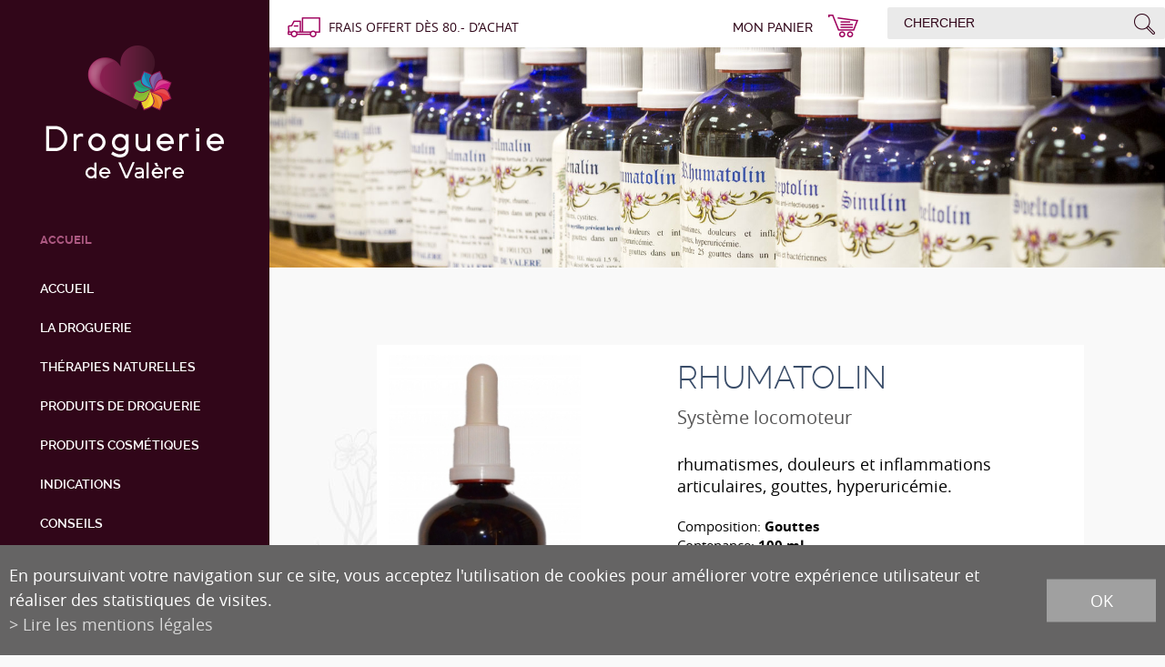

--- FILE ---
content_type: text/html; charset=UTF-8
request_url: https://www.droguerie-valere.ch/fr/rhumatolin-177.html
body_size: 7179
content:
<!DOCTYPE html>
<html>
	<head>
	   	<meta http-equiv="Content-type" content="text/html; charset=utf-8"/>
	   	<meta name="viewport" content="width=device-width, initial-scale=1">
	   	<link rel="canonical" href="https://www.droguerie-valere.ch/fr/rhumatolin-177.html"/>
<link rel="alternate" hreflang="fr-CH" href="https://www.droguerie-valere.ch/fr/rhumatolin-177.html"/>
	   	<title>Rhumatolin :: Droguerie de Val&egrave;re - Valais</title>
	   	<meta name="description" content="La droguerie de Val&egrave;re est install&eacute;e au milieu de la ville de Sion depuis f&eacute;vrier 2013. Au pied de la colline et sous la bonne garde de Notre Dame de Val&egrave;re vous trouverez en ses murs un vaste assortiment de produits de th&eacute;rapie naturelle, de soin corporel et de produits m&eacute;nagers, chimiques et agro-chimique."/>
	   	<meta name="keywords" content="Rhumatolin La droguerie de Val&egrave;re est install&eacute;e au milieu de la ville de Sion depuis f&eacute;vrier 2013. Au pied de la colline et sous la bonne garde de Notre Dame de Val&egrave;re vous trouverez en ses murs un vaste assortiment de produits de th&eacute;rapie naturelle, de soin corporel et de produits m&eacute;nagers, chimiques et agro-chimique."/>
	   	<meta property="og:image" content="https://www.droguerie-valere.ch/data/images/accroches/produits/gouttes/Rhumatolin-100ml.jpg"/>
	   	<meta property="og:title" content="Rhumatolin :: Droguerie de Val&egrave;re - Valais" />
		<meta property="og:description" content="La droguerie de Val&egrave;re est install&eacute;e au milieu de la ville de Sion depuis f&eacute;vrier 2013. Au pied de la colline et sous la bonne garde de Notre Dame de Val&egrave;re vous trouverez en ses murs un vaste assortiment de produits de th&eacute;rapie naturelle, de soin corporel et de produits m&eacute;nagers, chimiques et agro-chimique." />
		<meta property="og:url" content="https://www.droguerie-valere.ch/fr/rhumatolin-177.html" />
		<link rel="apple-touch-icon" sizes="57x57" href="/template/image/favicon/apple-icon-57x57.png">
		<link rel="apple-touch-icon" sizes="60x60" href="/template/image/favicon/apple-icon-60x60.png">
		<link rel="apple-touch-icon" sizes="72x72" href="/template/image/favicon/apple-icon-72x72.png">
		<link rel="apple-touch-icon" sizes="76x76" href="/template/image/favicon/apple-icon-76x76.png">
		<link rel="apple-touch-icon" sizes="114x114" href="/template/image/favicon/apple-icon-114x114.png">
		<link rel="apple-touch-icon" sizes="120x120" href="/template/image/favicon/apple-icon-120x120.png">
		<link rel="apple-touch-icon" sizes="144x144" href="/template/image/favicon/apple-icon-144x144.png">
		<link rel="apple-touch-icon" sizes="152x152" href="/template/image/favicon/apple-icon-152x152.png">
		<link rel="apple-touch-icon" sizes="180x180" href="/template/image/favicon/apple-icon-180x180.png">
		<link rel="icon" type="image/png" sizes="192x192"  href="/template/image/favicon/android-icon-192x192.png">
		<link rel="icon" type="image/png" sizes="32x32" href="/template/image/favicon/favicon-32x32.png">
		<link rel="icon" type="image/png" sizes="96x96" href="/template/image/favicon/favicon-96x96.png">
		<link rel="icon" type="image/png" sizes="16x16" href="/template/image/favicon/favicon-16x16.png">
		<meta name="google-site-verification" content="Hm1mEdZ_TiIYkqw1JIUmEsKDEh9lpHrmkJ2kNo8dxFc" />
		<meta name="msvalidate.01" content="8F9F977B766D77B34385DE142B9CCD01" />

<!-- Global site tag (gtag.js) - Google Analytics -->
<script async src="https://www.googletagmanager.com/gtag/js?id=G-1JN2VGL8LZ"></script>
<script>
  window.dataLayer = window.dataLayer || [];
  function gtag(){ dataLayer.push(arguments); }
  gtag('js', new Date());

  gtag('config', 'G-1JN2VGL8LZ');
  gtag('config', 'UA-114214427-1');
</script>
		
<link rel="stylesheet" type="text/css" href="/js/jquery/fancybox/fancybox.css?_v=1"/>
<link rel="stylesheet" type="text/css" href="/style/T1.css?_v=1"/>
<script src="/js/jquery/jquery-1.6.4.min.js?_v=1" type="text/javascript"></script>
<script src="/js/jquery/fancybox/jquery.fancybox-1.3.4.pack.js?_v=1" type="text/javascript"></script>
<script src="/js/jquery/openbox.js?_v=1" type="text/javascript"></script>
<script src="/js/functions.js?_v=1" type="text/javascript"></script>
<script src="/js/mandatory.js?_v=1" type="text/javascript"></script>
<script src="/js/adminzone.js?_v=1" type="text/javascript"></script>
<script src="/plugin/searchapi/js/searchapi.js?_v=1" type="text/javascript"></script>
<script src="/plugin/menu/js/menu.js?_v=1" type="text/javascript"></script>
<script src="/plugin/lightshopproduct/js/produit.js?_v=1" type="text/javascript"></script>


<script>

</script>



<script>
$(document).ready(function()
{
	//valignAll();  //->A activer si besoin du valign
	openboxInit();
	$('input#searchquery-api').one('click', function(){ this.value=''; });
$('input#searchquery-api').one('click', function(){ this.value=''; });
$('#cse-search-box-api').submit(function(event){ if($('#searchquery-api', this).val().trim()==''){ event.preventDefault();event.stopPropagation(); } });
animeMenuSwipe('menuMain','-');
animeMenu('menuBottomMain','0',1);
	
	
	//Fonction qui ajoute du JQuery sur les listes
	initList(true);
	
	/*Fonction anonyme auto appelée pour la gestion du scroll*/
	if($(window).width() > 1100)
	{
		(function(){ 
			var scrollDecal=0;
			$("#leftPanel").hover(function(){
				scrollDecal = $(window).scrollTop();
				$("#rightPanel").css("width","100%").css("position","fixed").css("top",(-1)*scrollDecal);
				$("body").css("overflow-y","scroll");
				$("#leftPanel").stop(true, true).css("position","relative").css("height",$(document).height());
				$(window).scrollTop(0);
				$(window).bind("scroll.LP",function() {
					$("#leftPanel").css("height",$(document).height());	
				});
				
			},function(){
				var curDecal = $(window).scrollTop();
				$("#leftPanel").stop(true, true).css("position","fixed").css("top", (-1)*curDecal).animate({ "top":0 }, 500, function(){ $("#leftPanel").css("height",""); });
				$("#rightPanel").css("width","").css("top","").css("position","");
				$(window).scrollTop(scrollDecal);
				
				$(window).unbind("scroll.LP");
			});
		})();
	}
	
	$('#menuIcone').click(function(){
		$('#nav-icon').toggleClass('open');
	});
	
	
	//Configuration pour l'affichage et la la navig du menu
	
	if($("#menuIcone:visible").length==0)
		prepareMenu();
		

});

//Fonction qui ajoute le code JQUERY sur les listes
function initList(bFirst)
{
	/*if(!bFirst)  //->A activer si besoin du valign
		valignAll($(".listCtn")); */
	
	//Insertion des codes pour les effets sur les listes Ex. over ou ouverture FAQ
	//ATTENTION: pour chaque nouvelle fonction, il faudra penser à mettre une classe "donescroll"
	
}
</script>
</head>
<body class="">

	<div id="mainPanel">
		
		<div id="leftPanel">
			<div class="scroller">
				<div class="searchHolder"><script>
$(document).ready(function()
{
	$('#searchquery-api').focus(function() {
		$(this).select();
	});
});
</script>
<div id="searchCtnAPI">
	<form id="cse-search-box-api" action="/fr/rhumatolin-177.html">
		<input type="hidden" name="plug-searchapi-gosearch-go"/>
		<input type="text" id="searchquery-api" name="q" value="chercher" class="inputSearch"/>
		<input type="submit" value="" class="btnSearch"/>
		<div class="divwrapper"></div>
	</form>
	<div class="divwrapper"></div>
</div></div>
				<div class="fraisLivraison"><div><font class="fraisBold">frais offert dès 80.- d’achat</font></div></div>
				<div class="panier"><div id="zoneCartoucheLightShop">
		<div class="colGauche"><a href="/fr/rhumatolin-177/lightshop-displaypanier-1-vide-1.html" class="lienPanier">Mon panier</a></div>
		<div onclick="window.location.href='/fr/rhumatolin-177/lightshop-displaypanier-1-vide-1.html'" class="colDroite">
			<span></span>
		</div>
		<div class="divwrapper"></div>
</div>
<div class="divwrapper"></div></div>
				<div class="logo"><a href="/"></a></div>
				<div class="navigMenu" id="navigMenu"></div>
				<div><div class="menuHolder"><div id="menuMain"><ul id="ulmid_menu" class="menu0">
	<li id="mid_1" class="menu0 divwrapper" >
		
		<a href="/fr/droguerie-valere-2.html" target="_self" class="menu0 " style="">Accueil</a>
		
	</li>
	<li id="mid_34" class="menu0 divwrapper" >
		
		<a href="#" target="_self" class="menu0 " style="">La droguerie</a>
		<ul id="ulmid_34" class="menu1">
	<li id="mid_36" class="menu1 divwrapper" >
		
		<a href="/fr/equipe-47.html" target="_self" class="menu1 " style="">Equipe</a>
		
	</li>
	<li id="mid_37" class="menu1 divwrapper" >
		
		<a href="/fr/histoire-48.html" target="_self" class="menu1 " style="">Histoire</a>
		
	</li>
</ul>

	</li>
	<li id="mid_26" class="menu0 divwrapper" >
		
		<a href="#" target="_self" class="menu0 " style="">Thérapies naturelles</a>
		<ul id="ulmid_26" class="menu1">
	<li id="mid_171" class="menu1 divwrapper" >
		
		<a href="/fr/aromatherapie-412.html" target="_self" class="menu1 " style="">Aromathérapie</a>
		
	</li>
	<li id="mid_33" class="menu1 divwrapper" >
		
		<a href="/fr/fleurs-bach-40.html" target="_self" class="menu1 " style="">Fleurs de Bach</a>
		
	</li>
	<li id="mid_31" class="menu1 divwrapper" >
		
		<a href="/fr/gemmotherapie-38.html" target="_self" class="menu1 " style="">Gemmothérapie</a>
		
	</li>
	<li id="mid_52" class="menu1 divwrapper" >
		
		<a href="/fr/herboristerie-265.html" target="_self" class="menu1 " style="">Herboristerie</a>
		
	</li>
	<li id="mid_27" class="menu1 divwrapper" >
		
		<a href="/fr/homeopathie-34.html" target="_self" class="menu1 " style="">Homéopathie</a>
		
	</li>
	<li id="mid_39" class="menu1 divwrapper" >
		
		<a href="/fr/oligo-elements-50.html" target="_self" class="menu1 " style="">Oligo-éléments</a>
		
	</li>
	<li id="mid_175" class="menu1 divwrapper" >
		
		<a href="/fr/phyto-medicaments-635.html" target="_self" class="menu1 " style="">Phyto-médicaments</a>
		
	</li>
	<li id="mid_169" class="menu1 divwrapper" >
		
		<a href="/fr/phytotherapie-409.html" target="_self" class="menu1 " style="">Phytothérapie</a>
		
	</li>
	<li id="mid_38" class="menu1 divwrapper" >
		
		<a href="/fr/sels-schussler-49.html" target="_self" class="menu1 " style="">Sels Schüssler</a>
		
	</li>
	<li id="mid_48" class="menu1 divwrapper" >
		
		<a href="/fr/spagyrie-phylak-252.html" target="_self" class="menu1 " style="">SPAGYRIE</a>
		
	</li>
	<li id="mid_178" class="menu1 divwrapper" >
		
		<a href="#" target="_self" class="menu1 " style="">Diététique</a>
		
	</li>
</ul>

	</li>
	<li id="mid_10" class="menu0 divwrapper" >
		
		<a href="/fr/produits-droguerie-3.html" target="_self" class="menu0 " style="">Produits de droguerie</a>
		
	</li>
	<li id="mid_174" class="menu0 divwrapper" >
		
		<a href="/fr/produits-cosmetiques-582.html" target="_self" class="menu0 " style="">Produits cosmétiques</a>
		
	</li>
	<li id="mid_157" class="menu0 divwrapper" >
		
		<a href="#" target="_self" class="menu0 " style="">Indications</a>
		<ul id="ulmid_157" class="menu1">
	<li id="mid_158" class="menu1 divwrapper" >
		
		<a href="/fr/coeur-circulation-394.html" target="_self" class="menu1 " style="">Coeur et circulation</a>
		
	</li>
	<li id="mid_159" class="menu1 divwrapper" >
		
		<a href="/fr/fortifiant-396.html" target="_self" class="menu1 " style="">Fortifiant </a>
		
	</li>
	<li id="mid_160" class="menu1 divwrapper" >
		
		<a href="/fr/infection-immunite-397.html" target="_self" class="menu1 " style="">Infection - immunité </a>
		
	</li>
	<li id="mid_161" class="menu1 divwrapper" >
		
		<a href="/fr/metabolisme-398.html" target="_self" class="menu1 " style="">Métabolisme</a>
		
	</li>
	<li id="mid_162" class="menu1 divwrapper" >
		
		<a href="/fr/peau-allergie-cheveux-399.html" target="_self" class="menu1 " style="">Peau allergie cheveux</a>
		
	</li>
	<li id="mid_164" class="menu1 divwrapper" >
		
		<a href="/fr/regime-401.html" target="_self" class="menu1 " style="">Régime</a>
		
	</li>
	<li id="mid_165" class="menu1 divwrapper" >
		
		<a href="/fr/reins-vessie-402.html" target="_self" class="menu1 " style="">Reins et vessie</a>
		
	</li>
	<li id="mid_166" class="menu1 divwrapper" >
		
		<a href="/fr/sommeil-nerfs-403.html" target="_self" class="menu1 " style="">Sommeil et nerfs</a>
		
	</li>
	<li id="mid_167" class="menu1 divwrapper" >
		
		<a href="/fr/systeme-gastro-intestinal-404.html" target="_self" class="menu1 " style="">Système gastro intestinal</a>
		
	</li>
	<li id="mid_168" class="menu1 divwrapper" >
		
		<a href="/fr/systeme-hormonal-405.html" target="_self" class="menu1 " style="">Système hormonal</a>
		
	</li>
	<li id="mid_163" class="menu1 divwrapper" >
		
		<a href="/fr/systeme-locomoteur-400.html" target="_self" class="menu1 " style="">Système locomoteur</a>
		
	</li>
</ul>

	</li>
	<li id="mid_11" class="menu0 divwrapper" >
		
		<a href="/fr/conseils-291.html" target="_self" class="menu0 " style="">Conseils</a>
		
	</li>
	<li id="mid_40" class="menu0 divwrapper" >
		
		<a href="#" target="_self" class="menu0 " style="">Contact - Localisation</a>
		<ul id="ulmid_40" class="menu1">
	<li id="mid_41" class="menu1 divwrapper" >
		
		<a href="/fr/horaire-situation-51.html" target="_self" class="menu1 " style="">Horaire et situation</a>
		
	</li>
	<li id="mid_14" class="menu1 divwrapper" >
		
		<a href="/fr/contact-22.html" target="_self" class="menu1 " style="">Contact</a>
		
	</li>
</ul>

	</li>
</ul>
</div></div></div>
				<div class="logoDroguerie"></div>
			</div>
			
		</div>
		
		<div id="rightPanel" class="mainHolder">
		
			<div class="bandeauMobile">
				<div class="logo"><a href="/"></a></div>
				<a id="menuIcone">
					<div id="nav-icon">
					  <span></span>
					  <span></span>
					  <span></span>
					  <span></span>
					</div>
				</a>
			</div>
			
			<div id="mainCtn">
				<div style="position:relative;">
					<div class="zoneShopSearch">
						<div class="fraisLivraison"><div>frais offert dès 80.- d’achat</div></div>
						<div class="panier"><div id="zoneCartoucheLightShop">
		<div class="colGauche"><a href="/fr/rhumatolin-177/lightshop-displaypanier-1-vide-1.html" class="lienPanier">Mon panier</a></div>
		<div onclick="window.location.href='/fr/rhumatolin-177/lightshop-displaypanier-1-vide-1.html'" class="colDroite">
			<span></span>
		</div>
		<div class="divwrapper"></div>
</div>
<div class="divwrapper"></div></div>
						<div class="searchHolder"><!-- placeholder for search --></div>
						<div class="divwrapper"></div>
					</div>
					<div id="sliderCtn">
	<div class="sliderElementCtn">
		<a href="#" target="_self" class="sliderElement current" rel="1" data-img="/data/images/slider/int/sliderint6.jpg" style='background-image:url(/data/images/slider/int/sliderint6.jpg)'>
			<div class="slogan empty"><span></span></div>
		</a>
		<a href="#" target="_self" class="sliderElement " rel="2" data-img="/data/images/slider/int/sliderint1.jpg" >
			<div class="slogan empty"><span></span></div>
		</a>
		<a href="#" target="_self" class="sliderElement " rel="3" data-img="/data/images/slider/int/sliderint2.jpg" >
			<div class="slogan empty"><span></span></div>
		</a>
		<a href="#" target="_self" class="sliderElement " rel="4" data-img="/data/images/slider/int/sliderint4.jpg" >
			<div class="slogan empty"><span></span></div>
		</a>
		<a href="#" target="_self" class="sliderElement " rel="5" data-img="/data/images/slider/int/sliderint3.jpg" >
			<div class="slogan empty"><span></span></div>
		</a>
		<a href="#" target="_self" class="sliderElement " rel="6" data-img="/data/images/slider/int/sliderint5.jpg" >
			<div class="slogan empty"><span></span></div>
		</a>
	</div>
	<a href="#" class="arrow sliderNext"></a>
	<a href="#" class="arrow sliderPrev"></a>
	<div id="bullets"></div>
</div>	

<script>
(function(){ 
	
	var ctn = "#sliderCtn";
	var configSlide = "opacity";
	var configBullet = false;
	var configArrow = true;
	
	//Config css for animation. Use !important on .sliderElement.current to avoid transition of current element (exemple with opacity)
	var configCurrent =  { "top":"0%", "left":"0%",    "opacity":1, "z-index":1, "display":"block" }; //keep left and right in % to avoid error between pixel and percent (safari)
	var configPrevious = { "top":"0%", "left":"-100%", "opacity":1, "z-index":2, "display":"block" };
	var configNext =     { "top":"0%", "left":"100%",  "opacity":1, "z-index":2, "display":"block" };
	
	if(configSlide == "opacity")
	{
		configPrevious = { "top":"0%", "left":"0%", "opacity":0, "z-index":2, "display":"block" };
		configNext =     { "top":"0%", "left":"0%", "opacity":0, "z-index":2, "display":"block" };
	}
	
	var animTime = 1000;
	
	var $elCtn = $(ctn + " .sliderElementCtn");
	var iCptElement = $(".sliderElement",$elCtn).length;
	
	var $current = $(".current",$elCtn);
	var iCurrent = parseInt($current.attr("rel"));
	var inprogress = false;
	
	var doSlide = function(pIdx, pCurrentGoTo, pAppearingStartTo){
		if(inprogress) return;
		inprogress = true;
		
		if(pIdx>iCptElement)
			pIdx = 1;
		else if(pIdx<1)
			pIdx = iCptElement;
		
		//Activation de la bullet
		$("#bullets a").removeClass("active");
		$("#bullet"+pIdx).addClass("active");
		
		var $appearing = $(" .sliderElement[rel="+ pIdx + "]",$elCtn);
		var $img = $("<img />").load(function(){
			$appearing.css("background-image", "url(" + $(this).attr("src") + ")");
			$current.animate( pCurrentGoTo , animTime, function(){ $(this).removeClass("current").removeAttr("style"); });
			$appearing.css(pAppearingStartTo).animate(configCurrent, animTime, function(){ $current = $(this); $current.addClass("current"); iCurrent = pIdx; inprogress=false; });
		}).attr("src", $appearing.attr("data-img"));
	};
	
	//Enlève le clic sur les href à # et donc pas de lien à suivre
	$(ctn + " a.sliderElement[href=#]").addClass("cursor").click(function(evt){ evt.preventDefault(); });
	
	//On bloc les effets si il n'y qu'un seul élément
	if(iCptElement<=1)
	{
		//On enlève les bullets et les flèches
		$('#bullets').css('display','none');
		$(ctn +' .arrow').css('display','none');
	}
	else
	{
		//Création des bullets de navigation
		if(configBullet)
		{
			for(var i=1 ; i <= iCptElement; i++)
			{
				var isActive = (i==1)?"active":"";
				$("<a href='#' class='"+isActive+"' id='bullet"+ i +"'></a>").click(function(ev){ ev.preventDefault(); if($(this).hasClass("active")) return; var index = parseInt($(this).attr("id").replace("bullet","")); execute(function(){ doSlide(index, configPrevious, configNext); }); }).appendTo("#bullets");
			}
		}
	}
	
	//Fonction pour recalculer l'emplacement des flèches
	var moveArrow = function(){
		
		if($(window).width() < 1290)
			$(ctn + " .sliderNext").css("right","10px");
		else
			$(ctn + " .sliderNext").css("right","23px");

	};
	
	//Gestion des flèches
	if(configArrow)
	{
		$(ctn + " a.sliderNext").click(function(evt){ evt.preventDefault();  execute(function(){ doSlide((iCurrent+1), configPrevious, configNext); }); });
		$(ctn + " a.sliderPrev").click(function(evt){ evt.preventDefault(); execute(function(){ doSlide((iCurrent-1), configNext, configPrevious); }); });
		
		moveArrow();
	}
	else
		$(ctn +' .arrow').css('display','none');


	
	//Execute la fonction de callback et stop et restart interval si il y en a un car en mobile on pas pas de hover qui stop l'interval
	var execute = function(pCallback){
		var isinterval = (interval!=null); 
		if(isinterval) 
			sliderInterval();
		
		pCallback();
		
		if(isinterval) 
			sliderInterval();
	};
	
	//Ajout du défilement automatique: sliderInterval() start or stop interval depend if an interval is running
	var interval = null;
	var sliderInterval = function(){
		if(interval)
		{
			clearInterval(interval);
			interval = null;
		}
		else
			interval = setInterval(function(){ doSlide((iCurrent+1), configPrevious, configNext); } , 6000);
	}
	
	if(iCptElement>1)
		{
			//Ajout du swipe
			swipe(ctn, function(){ execute(function(){ doSlide((iCurrent+1), configPrevious, configNext); }); }, function(){ execute(function(){ doSlide((iCurrent-1), configNext, configPrevious); }); });
		
			sliderInterval();
			
			//Effet pour couper le défilement au survol
			$(ctn).hover(function(){ sliderInterval(); }, function(){ sliderInterval(); });
		}
	
	$(window).resize( function(){ moveArrow() ; });
	
})();
</script>
					
				</div>
				 <div id="intCtn">
	<div class="padding">
		<div>
			<!-- <div id="youarehereCtn"><span class="header">Vous êtes ici</span><span class="separator"> > </span>Indications<span class="separator"> > </span><a href="/fr/systeme-locomoteur-400.html">Système locomoteur</a><span class="separator"> > </span><a href="/fr/rhumatolin-177.html">Rhumatolin</a></div> -->
			<div lang="Entête de la page" id="lightshopproduct">
	<div id="lightshopproductContextMenu" class="zoneMenu"></div>
	<div class="colDroite">
		<div id="lightshopproductHeadCtn" class="headCtn">
		<h1>Rhumatolin</h1>
		<h2>Système locomoteur</h2>
		<div class="usage">rhumatismes, douleurs et inflammations articulaires, gouttes, hyperuricémie.</div>
		<div class="infoDetail" style="display:none"><span>Référence: </span><span></span></div>
		<div class="infoDetail" style=""><span>Composition: </span><span>Gouttes</span></div>
		<div class="infoDetail" style=""><span>Contenance: </span><span>100 ml</span></div>
		<div><form method="POST" action="/fr/rhumatolin-177.html" onsubmit="return checkValue(this);" style="padding:0px;margin:0px;" class="formCaddie">
<input type="hidden" name="aProduit[prix]" value="29.5">
<input type="hidden" name="aProduit[keypage]" value="rhumatolin-177">
<input type="hidden" name="aProduit[name]" value="Rhumatolin">
<div class="prix"><span class='devise'>CHF </span>29.<sup>50</sup></div>
<div class="cbx">
	<div class="divCBX">
		<!-- select name="aProduit[quantity]" id="quantity" class="cbxQuantity"></select -->
		<input type="text" name="aProduit[quantity]" class="quantity" value="1"/>
	</div>
	<div class="divwrapper"></div>
</div>
<div class="wrapperCaddie"></div>
<div class="divBtnCaddie"><input type="submit" value="" name="plug-lightshopproduct-addshop-177" class="inputBtnCaddie"></div>
<div class="divwrapper"></div>

<script>
	$(document).ready(function(){
		var allowkey = [46, 8, 9, 27, 13]; // Allow: backspace, delete, tab, escape, enter
		$("form.formCaddie input.quantity").each(function(){
			var val = $(this).val().trim(); 
			if(val=="" || isNaN(val))
				$(this).val(1);
		}).focus(function(){
			$(this).select();
		}).keydown(function(e){
			if ($.inArray(e.keyCode, allowkey) !== -1 ||
		         // Allow: Ctrl+A
		        (e.keyCode == 65 && e.ctrlKey === true) || 
		         // Allow: home, end, left, right
		        (e.keyCode >= 35 && e.keyCode <= 39)) {
		             // let it happen, don't do anything
		             return;
		    }
		    // Ensure that it is a number and stop the keypress
		    if ((e.shiftKey || (e.keyCode < 48 || e.keyCode > 57)) && (e.keyCode < 96 || e.keyCode > 105)) 
		        e.preventDefault();
		});
	});
</script>
</form>
<div class="divwrapper"></div></div>
	</div>
	</div>
	<div class="colGauche"><div class="imgCtn"><div class="img" style="background-image:url(/data/images/accroches/produits/gouttes/Rhumatolin-100ml.jpg);background-repeat:no-repeat;"></div></div></div>
	<div class="divwrapper"></div>
	<div class="espace"></div>
	<div class="html"></div>
	<div style="display:none">
		<h3>Ingrédients</h3>
		<div></div>
	</div>
	<div style="display:none">
		<h3>Mode d'emploi</h3>
		<div></div>
	</div>
	<div class="savoirPlus" style="display:none"><a href="" target="_blank">En savoir plus</a></div>
</div>

<script>

$(document).ready(function()
{
	if($("#lightshopproduct .img").css("display")=="none")
		$("#lightshopproduct .colDroite").css("float","left");

});


</script>




		</div>
		<div class="content">
			
			
			
			
			
			<!-- ECRAN POUR ADMIN -->
			
			
			
			 
		
			
		</div>

	</div>
</div>

			</div>
			<div id="footerCtn">
				<div class="menubottom"><div id="menuBottomMain"><ul id="ulmid_menuBottom" class="menu0">
	<li id="mid_6" class="menu0 " >
		
		<a href="/fr/liens-52.html" target="_self" class="menu0 " style="">Liens</a>
		
	</li>
	<li id="mid_13" class="menu0 " >
		
		<a href="/fr/conditions-generales-ventes-21.html" target="_self" class="menu0 " style="">Conditions de ventes</a>
		
	</li>
	<li id="mid_4" class="menu0 " >
		
		<a href="/fr/homepage/mentionslegales-view-1.html" target="_self" class="menu0 " style="">Mentions légales</a>
		
	</li>
	<li id="mid_3" class="menu0 " >
		
		<a href="/fr/homepage/sitemap-view-1.html" target="_self" class="menu0 " style="">Plan du site</a>
		
	</li>
</ul>
</div></div>
				<div class="zone">
					<div class="colGauche">
						<div class="first">Horaires</div>
						<div>
							<div><span>Lundi</span><span>9H30 - 18H30</span></div>
							<div><span>Mardi à vendredi</span><span>8H30 - 18H30</span></div>
							<div><span>Samedi</span><span>8H30 - 17H00</span></div>
						</div>
					</div>
					<div class="colDroite"></div>
					<div class="divwrapper"></div>
					<div class="powered">powered <a href="https://www.boomerang.ch" target="_blank">by <font style="color:#ED1B54">/</font>boomerang</a> et photos par <a href="http://www.lindaphoto.ch" target="_blank">lindaphoto.ch</a></div>
					<div class="divwrapper"></div>
				</div>
			</div>
			<div id="footerCtn2">
				<div class="zone">
					<!-- ADRESSE EN MICROFORMAT basé sur schema.org: https://schema.org/address et testé avec outils Google: https://search.google.com/structured-data/testing-tool -->
					<div itemscope itemtype="http://schema.org/PostalAddress" class="adresse">
				 		<span itemprop="name">DROGUERIE DE VALÈRE</span><span itemprop="streetAddress">Rue de la Dent-Blanche 8</span>
				 		<span itemprop="postalCode">CH-1950</span> <span itemprop="addressLocality">Sion</span>
				 		<span itemprop="telephone">Tél. <a href="tel:027 322 38 89">027 322 38 89</a></span>
				 		<span itemprop="faxNumber">Fax <a href="tel:027 322 54 89">027 322 54 89</a></span>
				 		<span id="buildM_588f5c0f2fb69"><script>buildMail("buildM_588f5c0f2fb69", "info", "droguiste.net");</script></span>
				 		<span><!-- <a href="lienFacebook" class="facebook" target="_blank"></a> --></span>
				 		<div class="powered">powered by <a href="https://www.boomerang.ch" target="_blank">/boomerang</a>et photos par <a href="http://www.lindaphoto.ch" target="_blank">lindaphoto.ch</a></div>
		 			</div>
				</div>
			</div>

		</div>
	</div>
	<div id="zoneMonCompte"></div>
	<div id="disclaimerCtn">
	<div class="disclaimer">
		<div class="txt">En poursuivant votre navigation sur ce site, vous acceptez l'utilisation de cookies pour améliorer votre expérience utilisateur et réaliser des statistiques de visites.</div>
		<a class="read" href="/fr/homepage/mentionslegales-view-1.html">Lire les mentions légales</a>
		<a class="close" href="#">ok</a>
	</div>	
	<script>
		$(document).ready(function(){	
			$('#disclaimerCtn .close').click(function(evt){
				evt.preventDefault(); 
				$('#disclaimerCtn').addClass("hide");
				$.post("/fr/rhumatolin-177/mentionslegales-disclaimer-OK/ajaxmanager-plug-mentionslegales-fct-setDisclaimer.html");
			}); 
		});
	</script>
</div>
	
</body>
</html>